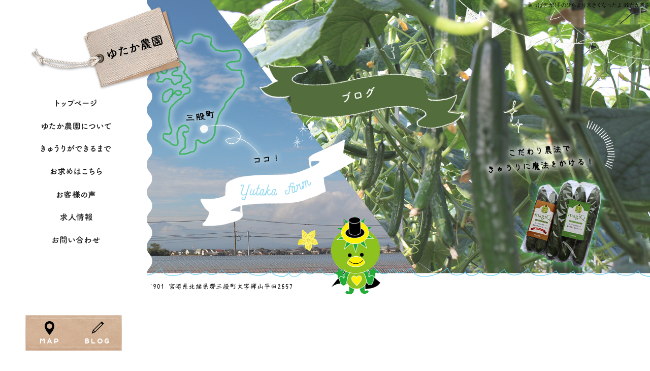

--- FILE ---
content_type: text/html; charset=UTF-8
request_url: https://www.yutakanouen-magiq.com/archives/1303
body_size: 7545
content:
<!DOCTYPE html>
<html lang="ja">
<head>
<meta charset="UTF-8" />
<meta name="viewport" content="width=1400">
<meta name="format-detection" content="telephone=no">
<title>  葉っぱデカ!!手のひらより大きくなったよ ⁡ | ゆたか農園</title>
<link rel="profile" href="https://gmpg.org/xfn/11" />
<link rel="stylesheet" type="text/css" media="all" href="https://www.yutakanouen-magiq.com/60012991/wp-content/themes/multipress/style.css" />
<link rel="stylesheet" type="text/css" media="all" href="https://www.yutakanouen-magiq.com/60012991/wp-content/themes/multipress/theme.css" />
<link rel="stylesheet" type="text/css" media="all" href="https://www.yutakanouen-magiq.com/60012991/wp-content/themes/multipress/common.css" />
<link rel="icon" href="https://www.yutakanouen-magiq.com/favicon.ico" />
<link rel="apple-touch-icon" type="image/png" sizes="240x240" href="/apple-touch-icon.png">
<link rel="stylesheet" type="text/css" media="all" href="/files/files_2column.css" />
<link rel="stylesheet" type="text/css" media="all" href="/files/files_common.css" />
<link rel="stylesheet" type="text/css" media="all" href="/files/files_pc.css" />

<link rel="pingback" href="https://www.yutakanouen-magiq.com/60012991/xmlrpc.php" />
<link rel='dns-prefetch' href='//s.w.org' />
<link rel="alternate" type="application/rss+xml" title="ゆたか農園 &raquo; フィード" href="https://www.yutakanouen-magiq.com/feed" />
<link rel="alternate" type="application/rss+xml" title="ゆたか農園 &raquo; コメントフィード" href="https://www.yutakanouen-magiq.com/comments/feed" />
		<script type="text/javascript">
			window._wpemojiSettings = {"baseUrl":"https:\/\/s.w.org\/images\/core\/emoji\/11\/72x72\/","ext":".png","svgUrl":"https:\/\/s.w.org\/images\/core\/emoji\/11\/svg\/","svgExt":".svg","source":{"concatemoji":"https:\/\/www.yutakanouen-magiq.com\/60012991\/wp-includes\/js\/wp-emoji-release.min.js?ver=4.9.8"}};
			!function(a,b,c){function d(a,b){var c=String.fromCharCode;l.clearRect(0,0,k.width,k.height),l.fillText(c.apply(this,a),0,0);var d=k.toDataURL();l.clearRect(0,0,k.width,k.height),l.fillText(c.apply(this,b),0,0);var e=k.toDataURL();return d===e}function e(a){var b;if(!l||!l.fillText)return!1;switch(l.textBaseline="top",l.font="600 32px Arial",a){case"flag":return!(b=d([55356,56826,55356,56819],[55356,56826,8203,55356,56819]))&&(b=d([55356,57332,56128,56423,56128,56418,56128,56421,56128,56430,56128,56423,56128,56447],[55356,57332,8203,56128,56423,8203,56128,56418,8203,56128,56421,8203,56128,56430,8203,56128,56423,8203,56128,56447]),!b);case"emoji":return b=d([55358,56760,9792,65039],[55358,56760,8203,9792,65039]),!b}return!1}function f(a){var c=b.createElement("script");c.src=a,c.defer=c.type="text/javascript",b.getElementsByTagName("head")[0].appendChild(c)}var g,h,i,j,k=b.createElement("canvas"),l=k.getContext&&k.getContext("2d");for(j=Array("flag","emoji"),c.supports={everything:!0,everythingExceptFlag:!0},i=0;i<j.length;i++)c.supports[j[i]]=e(j[i]),c.supports.everything=c.supports.everything&&c.supports[j[i]],"flag"!==j[i]&&(c.supports.everythingExceptFlag=c.supports.everythingExceptFlag&&c.supports[j[i]]);c.supports.everythingExceptFlag=c.supports.everythingExceptFlag&&!c.supports.flag,c.DOMReady=!1,c.readyCallback=function(){c.DOMReady=!0},c.supports.everything||(h=function(){c.readyCallback()},b.addEventListener?(b.addEventListener("DOMContentLoaded",h,!1),a.addEventListener("load",h,!1)):(a.attachEvent("onload",h),b.attachEvent("onreadystatechange",function(){"complete"===b.readyState&&c.readyCallback()})),g=c.source||{},g.concatemoji?f(g.concatemoji):g.wpemoji&&g.twemoji&&(f(g.twemoji),f(g.wpemoji)))}(window,document,window._wpemojiSettings);
		</script>
		<style type="text/css">
img.wp-smiley,
img.emoji {
	display: inline !important;
	border: none !important;
	box-shadow: none !important;
	height: 1em !important;
	width: 1em !important;
	margin: 0 .07em !important;
	vertical-align: -0.1em !important;
	background: none !important;
	padding: 0 !important;
}
</style>
<link rel='stylesheet' id='simplamodalwindow-css'  href='https://www.yutakanouen-magiq.com/60012991/wp-content/plugins/light-box-miyamoto/SimplaModalwindow/jquery.SimplaModalwindow.css?ver=4.9.8' type='text/css' media='all' />
<link rel='stylesheet' id='toc-screen-css'  href='https://www.yutakanouen-magiq.com/60012991/wp-content/plugins/table-of-contents-plus/screen.min.css?ver=1509' type='text/css' media='all' />
<link rel='stylesheet' id='addtoany-css'  href='https://www.yutakanouen-magiq.com/60012991/wp-content/plugins/add-to-any/addtoany.min.css?ver=1.15' type='text/css' media='all' />
<link rel='stylesheet' id='iqfmcss-css'  href='https://www.yutakanouen-magiq.com/60012991/wp-content/plugins/inquiry-form-creator/css/inquiry-form.css?ver=0.7' type='text/css' media='all' />
<script type='text/javascript' src='https://www.yutakanouen-magiq.com/60012991/wp-includes/js/jquery/jquery.js?ver=1.12.4'></script>
<script type='text/javascript' src='https://www.yutakanouen-magiq.com/60012991/wp-includes/js/jquery/jquery-migrate.min.js?ver=1.4.1'></script>
<script type='text/javascript' src='https://www.yutakanouen-magiq.com/60012991/wp-content/plugins/light-box-miyamoto/SimplaModalwindow/jquery.SimplaModalwindow.js?ver=1.7.1'></script>
<script type='text/javascript' src='https://www.yutakanouen-magiq.com/60012991/wp-content/plugins/add-to-any/addtoany.min.js?ver=1.1'></script>
<script type='text/javascript' src='https://www.yutakanouen-magiq.com/60012991/wp-content/plugins/inquiry-form-creator/js/ajaxzip2/ajaxzip2.js?ver=2.10'></script>
<script type='text/javascript' src='https://www.yutakanouen-magiq.com/60012991/wp-content/plugins/inquiry-form-creator/js/jquery.upload.js?ver=1.0.2'></script>
<link rel='https://api.w.org/' href='https://www.yutakanouen-magiq.com/wp-json/' />
<link rel='prev' title='緑のじゅうたん！青と白のコントラストが気持ちいい ⁡' href='https://www.yutakanouen-magiq.com/archives/1300' />
<link rel='next' title='ふしぎな刃。叩いて粉砕するようだ ⁡' href='https://www.yutakanouen-magiq.com/archives/1307' />
<link rel="canonical" href="https://www.yutakanouen-magiq.com/archives/1303" />
<link rel='shortlink' href='https://www.yutakanouen-magiq.com/?p=1303' />
<link rel="alternate" type="application/json+oembed" href="https://www.yutakanouen-magiq.com/wp-json/oembed/1.0/embed?url=https%3A%2F%2Fwww.yutakanouen-magiq.com%2Farchives%2F1303" />
<link rel="alternate" type="text/xml+oembed" href="https://www.yutakanouen-magiq.com/wp-json/oembed/1.0/embed?url=https%3A%2F%2Fwww.yutakanouen-magiq.com%2Farchives%2F1303&#038;format=xml" />

<script data-cfasync="false">
window.a2a_config=window.a2a_config||{};a2a_config.callbacks=[];a2a_config.overlays=[];a2a_config.templates={};a2a_localize = {
	Share: "共有",
	Save: "ブックマーク",
	Subscribe: "購読",
	Email: "メール",
	Bookmark: "ブックマーク",
	ShowAll: "すべて表示する",
	ShowLess: "小さく表示する",
	FindServices: "サービスを探す",
	FindAnyServiceToAddTo: "追加するサービスを今すぐ探す",
	PoweredBy: "Powered by",
	ShareViaEmail: "メールでシェアする",
	SubscribeViaEmail: "メールで購読する",
	BookmarkInYourBrowser: "ブラウザにブックマーク",
	BookmarkInstructions: "このページをブックマークするには、 Ctrl+D または \u2318+D を押下。",
	AddToYourFavorites: "お気に入りに追加",
	SendFromWebOrProgram: "任意のメールアドレスまたはメールプログラムから送信",
	EmailProgram: "メールプログラム",
	More: "詳細&#8230;"
};

(function(d,s,a,b){a=d.createElement(s);b=d.getElementsByTagName(s)[0];a.async=1;a.src="https://static.addtoany.com/menu/page.js";b.parentNode.insertBefore(a,b);})(document,"script");
</script>
<!-- Global site tag (gtag.js) - Google Analytics -->
<script async src="https://www.googletagmanager.com/gtag/js?id=UA-162282079-1"></script>
<script>
  window.dataLayer = window.dataLayer || [];
  function gtag(){dataLayer.push(arguments);}
  gtag('js', new Date());

  gtag('config', 'UA-162282079-1');

  gtag('config', 'G-R8XKPDVGV5');
</script>

<!-- Google tag (gtag.js) -->
<script async src="https://www.googletagmanager.com/gtag/js?id=G-GHJFCEF6T5"></script>
<script>
  window.dataLayer = window.dataLayer || [];
  function gtag(){dataLayer.push(arguments);}
  gtag('js', new Date());

  gtag('config', 'G-GHJFCEF6T5');
</script>
<script>AjaxZip2.JSONDATA = "https://www.yutakanouen-magiq.com/60012991/wp-content/plugins/inquiry-form-creator/js/ajaxzip2/data";</script><style type="text/css">div#toc_container {width: 50%;}</style>




<meta name="description" content="ゆたか農園は宮崎県できゅうりの栽培をしています。星型ハート型など珍しいきゅうりを栽培していますので是非、お越しください。" />
<meta name="keywords" content="合同会社ゆたか農園,ゆたか農園,きゅうり,MAGIQ,マジキュー,宮崎,三股,都城,サツマイモ,星,ハート,甘い,あまい,みずみずしい,ミネラル水,焼肉,漬物,浅漬け,酢の物,炒め物,揚物,ハウス栽培,促成栽培" />

<script type="text/javascript" src="/files/js/effect_pc.js"></script>
<link rel="stylesheet" href="/files/Gallery-master/css/blueimp-gallery.min.css">
<script src="/files/Gallery-master/js/blueimp-gallery.min.js"></script>


<!-- OGPここから -->
<meta property="fb:app_id" content="" />
<meta property="og:type" content="website" />
<meta property="og:locale" content="ja_JP" />
<meta property="og:description" content="どうも、ゆたか農園管理人のみっくんです！ ⁡ ⁡ みてみてーーー!! さつまいもの葉っぱ&#x1f331; ⁡ ⁡ 手のひらより大きくなりましたよ&#x1f44f;&#x1f3fb; ⁡ ⁡ 苗を植え">
<meta property="og:image" content="https://www.yutakanouen-magiq.com/60012991/wp-content/uploads/2021/07/IMG_2550-400x225.png">
<meta property="og:title" content="葉っぱデカ!!手のひらより大きくなったよ ⁡">
<meta property="og:url" content="https://www.yutakanouen-magiq.com/archives/1303/">
<meta property="og:site_name" content="ゆたか農園">
<!-- OGPここまで -->
</head>


<body id="page_1303"  class="blog">

<div id="wrapper">
<div id="blueimp-gallery" class="blueimp-gallery blueimp-gallery-controls">
    <div class="slides"></div>
    <h3 class="title"></h3>
    <p class="description"></p>
    <a class="prev">‹</a>
    <a class="next">›</a>
    <a class="close">×</a>
    <a class="play-pause"></a>
    <ol class="indicator"></ol>
</div>

	<div id="branding_box">

	<div id="site-description">
<a href="https://www.yutakanouen-magiq.com/" title="ゆたか農園" rel="home">  葉っぱデカ!!手のひらより大きくなったよ ⁡|ゆたか農園</a>
	</div>


<div id="header_information" class="post">

	
<div class="post-data">
<div class="main_header">
<a href="/"><img src="/files/sp1.gif" width="240" height="100" /></a>
</div>

<div class="header_sns">
<div class="sns_icon"> <a href="/top#vckb2c7hsdw64j6gyxv4"><img src="/files/btn_map.png"></a></div>
<div class="sns_icon"> <a href="/blog"><img src="/files/btn_blog.png"></a></div>
</div></div>

<div class="clear_float"></div>

	
</div><!-- #header_information -->


	<div id="access" role="navigation">
		<div class="menu-header"><ul id="menu-gnavi" class="menu"><li id="menu-item-34" class="gnavi11 menu-item menu-item-type-post_type menu-item-object-page menu-item-home menu-item-34"><a href="https://www.yutakanouen-magiq.com/">トップページ</a></li>
<li id="menu-item-35" class="gnavi12 menu-item menu-item-type-post_type menu-item-object-page menu-item-35"><a href="https://www.yutakanouen-magiq.com/yutaka-farm">ゆたか農園について</a></li>
<li id="menu-item-33" class="gnavi13 menu-item menu-item-type-post_type menu-item-object-page menu-item-33"><a href="https://www.yutakanouen-magiq.com/cucumber">きゅうりができるまで</a></li>
<li id="menu-item-366" class="gnavi14 menu-item menu-item-type-custom menu-item-object-custom menu-item-has-children menu-item-366"><a href="/shop/products/list.php?category_id=0">お求めはこちら</a>
<ul class="sub-menu">
	<li id="menu-item-692" class="sub-gnavi2 menu-item menu-item-type-custom menu-item-object-custom menu-item-692"><a href="/shop/order">特定商取引法に基づく表記</a></li>
</ul>
</li>
<li id="menu-item-482" class="gnavi15 menu-item menu-item-type-custom menu-item-object-custom menu-item-482"><a href="/#sr9rnyu02uev168mvdg8">お客様の声</a></li>
<li id="menu-item-326" class="gnavi16 menu-item menu-item-type-post_type menu-item-object-page menu-item-326"><a href="https://www.yutakanouen-magiq.com/recruit">求人情報</a></li>
<li id="menu-item-31" class="gnavi17 menu-item menu-item-type-post_type menu-item-object-page menu-item-31"><a href="https://www.yutakanouen-magiq.com/contact">お問い合わせ</a></li>
</ul></div>	</div><!-- #access -->

	</div><!-- #branding_box -->
<div id="main_teaser">


        <img alt="オフィシャルブログ" src="https://www.yutakanouen-magiq.com/60012991/wp-content/uploads/2021/01/pc_teaser_11.png">
</div>

<div id="outer_block">
<div id="inner_block">

    <div id="blog_main">

    <div id="container">

            


				<div id="post-1303" class="post-1303 post type-post status-publish format-standard hentry category-blogpost">
					<h1 class="entry-title">葉っぱデカ!!手のひらより大きくなったよ ⁡</h1>

					<div class="entry-meta">
						<span class="meta-prep meta-prep-author">投稿日</span> <a href="https://www.yutakanouen-magiq.com/archives/1303" title="10:02 AM" rel="bookmark"><span class="entry-date">2021年7月31日</span></a><!-- <span class="meta-sep">by</span>-->  <!--<span class="author vcard"><a class="url fn n" href="https://www.yutakanouen-magiq.com/archives/author/yutakanouen-magiq" title="yutakanouen-magiq の投稿をすべて表示">yutakanouen-magiq</a></span>-->					</div><!-- .entry-meta -->

					<div class="entry-content">

						<div class="addtoany_share_save_container addtoany_content addtoany_content_top"><div class="a2a_kit a2a_kit_size_32 addtoany_list" data-a2a-url="https://www.yutakanouen-magiq.com/archives/1303" data-a2a-title="葉っぱデカ!!手のひらより大きくなったよ ⁡"><a class="a2a_button_facebook" href="https://www.addtoany.com/add_to/facebook?linkurl=https%3A%2F%2Fwww.yutakanouen-magiq.com%2Farchives%2F1303&amp;linkname=%E8%91%89%E3%81%A3%E3%81%B1%E3%83%87%E3%82%AB%21%21%E6%89%8B%E3%81%AE%E3%81%B2%E3%82%89%E3%82%88%E3%82%8A%E5%A4%A7%E3%81%8D%E3%81%8F%E3%81%AA%E3%81%A3%E3%81%9F%E3%82%88%20%E2%81%A1" title="Facebook" rel="nofollow noopener" target="_blank"></a><a class="a2a_button_twitter" href="https://www.addtoany.com/add_to/twitter?linkurl=https%3A%2F%2Fwww.yutakanouen-magiq.com%2Farchives%2F1303&amp;linkname=%E8%91%89%E3%81%A3%E3%81%B1%E3%83%87%E3%82%AB%21%21%E6%89%8B%E3%81%AE%E3%81%B2%E3%82%89%E3%82%88%E3%82%8A%E5%A4%A7%E3%81%8D%E3%81%8F%E3%81%AA%E3%81%A3%E3%81%9F%E3%82%88%20%E2%81%A1" title="Twitter" rel="nofollow noopener" target="_blank"></a><a class="a2a_button_line" href="https://www.addtoany.com/add_to/line?linkurl=https%3A%2F%2Fwww.yutakanouen-magiq.com%2Farchives%2F1303&amp;linkname=%E8%91%89%E3%81%A3%E3%81%B1%E3%83%87%E3%82%AB%21%21%E6%89%8B%E3%81%AE%E3%81%B2%E3%82%89%E3%82%88%E3%82%8A%E5%A4%A7%E3%81%8D%E3%81%8F%E3%81%AA%E3%81%A3%E3%81%9F%E3%82%88%20%E2%81%A1" title="Line" rel="nofollow noopener" target="_blank"></a></div></div><pre class="sc-ijhsb cVBEUb">
どうも、ゆたか農園管理人のみっくんです！
⁡
⁡
みてみてーーー!!
さつまいもの葉っぱ&#x1f331;
⁡
⁡
手のひらより大きくなりましたよ&#x1f44f;&#x1f3fb;
⁡
<img class="alignnone size-medium wp-image-1304" src="https://www.yutakanouen-magiq.com/60012991/wp-content/uploads/2021/07/IMG_2550-400x225.png" alt="" width="400" height="225" srcset="https://www.yutakanouen-magiq.com/60012991/wp-content/uploads/2021/07/IMG_2550-400x225.png 400w, https://www.yutakanouen-magiq.com/60012991/wp-content/uploads/2021/07/IMG_2550-768x432.png 768w, https://www.yutakanouen-magiq.com/60012991/wp-content/uploads/2021/07/IMG_2550-700x394.png 700w, https://www.yutakanouen-magiq.com/60012991/wp-content/uploads/2021/07/IMG_2550.png 1200w" sizes="(max-width: 400px) 100vw, 400px" />
⁡
苗を植えてから2ヶ月以上経ちました。
⁡
⁡
畑一面が緑におおわれて、
とってもあざやかです。
⁡
<img class="alignnone size-medium wp-image-1305" src="https://www.yutakanouen-magiq.com/60012991/wp-content/uploads/2021/07/IMG_2551-400x225.png" alt="" width="400" height="225" srcset="https://www.yutakanouen-magiq.com/60012991/wp-content/uploads/2021/07/IMG_2551-400x225.png 400w, https://www.yutakanouen-magiq.com/60012991/wp-content/uploads/2021/07/IMG_2551-768x432.png 768w, https://www.yutakanouen-magiq.com/60012991/wp-content/uploads/2021/07/IMG_2551-700x394.png 700w, https://www.yutakanouen-magiq.com/60012991/wp-content/uploads/2021/07/IMG_2551.png 1200w" sizes="(max-width: 400px) 100vw, 400px" />
⁡
見た目の色はとても涼しげ♪
⁡
⁡
だけど今日も、暑いのだ〜w
⁡
⁡
1番早く植えた畑は、
１ヶ月後をめどに収穫しようか。
⁡
⁡
と話してます。
⁡
⁡
さつまいもがどのくらいなっているのか。
⁡
どのくらい大きく育っているのか。
⁡
⁡
掘ってみないと分かりませんが、
⁡
この大きな葉っぱと、
 生命力にあふれた繁り方をみると、
⁡
土の中のさつまいもの様子が目に浮かびます&#x1f360;
⁡
⁡
実りの秋が楽しみだ！
⁡
⁡
夏も満喫したいから、
あんまり早くは来ないでくれよ&#x1f923;
⁡
⁡
</pre>

											</div><!-- .entry-content -->


					<div class="entry-utility">
												
					</div><!-- .entry-utility -->
				</div><!-- #post-## -->

				<div id="nav-below" class="navigation">
					<div class="nav-previous"><a href="https://www.yutakanouen-magiq.com/archives/1300" rel="prev"><span class="meta-nav">&larr;</span> 緑のじゅうたん！青と白のコントラストが気持ちいい ⁡</a></div>
					<div class="nav-next"><a href="https://www.yutakanouen-magiq.com/archives/1307" rel="next">ふしぎな刃。叩いて粉砕するようだ ⁡ <span class="meta-nav">&rarr;</span></a></div>
				</div><!-- #nav-below -->




    </div><!-- #container -->

		<div id="primary" class="widget-area" role="complementary">
			<ul class="xoxo">


<li id="text-6" class="widget-container widget_text">			<div class="textwidget"><div class="widget-title2 unity_title">
<a href="/blog">ブログトップ</a>
</div></div>
		</li><li id="search-2" class="widget-container widget_search"><form role="search" method="get" id="searchform" class="searchform" action="https://www.yutakanouen-magiq.com/">
				<div>
					<label class="screen-reader-text" for="s">検索:</label>
					<input type="text" value="" name="s" id="s" />
					<input type="submit" id="searchsubmit" value="検索" />
				</div>
			</form></li>		<li id="recent-posts-2" class="widget-container widget_recent_entries">		<h3 class="widget-title unity_title">最近の投稿</h3>		<ul>
											<li>
					<a href="https://www.yutakanouen-magiq.com/archives/2009">障がい者雇用も力を入れています！</a>
									</li>
											<li>
					<a href="https://www.yutakanouen-magiq.com/archives/2005">magiQ（きゅうり）の販売開始しました♪</a>
									</li>
											<li>
					<a href="https://www.yutakanouen-magiq.com/archives/1996">今期の栽培・出荷を終了しました！</a>
									</li>
											<li>
					<a href="https://www.yutakanouen-magiq.com/archives/1990">ネットからもお求めいただけます！</a>
									</li>
											<li>
					<a href="https://www.yutakanouen-magiq.com/archives/1985">三股町ふるさと祭りにきゅうりを出品しました！</a>
									</li>
					</ul>
		</li><li id="archives-2" class="widget-container widget_archive"><h3 class="widget-title unity_title">アーカイブ</h3>		<ul>
			<li><a href='https://www.yutakanouen-magiq.com/archives/date/2025/02'>2025年2月</a></li>
	<li><a href='https://www.yutakanouen-magiq.com/archives/date/2024/06'>2024年6月</a></li>
	<li><a href='https://www.yutakanouen-magiq.com/archives/date/2023/11'>2023年11月</a></li>
	<li><a href='https://www.yutakanouen-magiq.com/archives/date/2023/10'>2023年10月</a></li>
	<li><a href='https://www.yutakanouen-magiq.com/archives/date/2023/09'>2023年9月</a></li>
	<li><a href='https://www.yutakanouen-magiq.com/archives/date/2023/08'>2023年8月</a></li>
	<li><a href='https://www.yutakanouen-magiq.com/archives/date/2023/06'>2023年6月</a></li>
	<li><a href='https://www.yutakanouen-magiq.com/archives/date/2023/05'>2023年5月</a></li>
	<li><a href='https://www.yutakanouen-magiq.com/archives/date/2023/03'>2023年3月</a></li>
	<li><a href='https://www.yutakanouen-magiq.com/archives/date/2023/02'>2023年2月</a></li>
	<li><a href='https://www.yutakanouen-magiq.com/archives/date/2023/01'>2023年1月</a></li>
	<li><a href='https://www.yutakanouen-magiq.com/archives/date/2022/03'>2022年3月</a></li>
	<li><a href='https://www.yutakanouen-magiq.com/archives/date/2022/02'>2022年2月</a></li>
	<li><a href='https://www.yutakanouen-magiq.com/archives/date/2022/01'>2022年1月</a></li>
	<li><a href='https://www.yutakanouen-magiq.com/archives/date/2021/12'>2021年12月</a></li>
	<li><a href='https://www.yutakanouen-magiq.com/archives/date/2021/11'>2021年11月</a></li>
	<li><a href='https://www.yutakanouen-magiq.com/archives/date/2021/10'>2021年10月</a></li>
	<li><a href='https://www.yutakanouen-magiq.com/archives/date/2021/09'>2021年9月</a></li>
	<li><a href='https://www.yutakanouen-magiq.com/archives/date/2021/08'>2021年8月</a></li>
	<li><a href='https://www.yutakanouen-magiq.com/archives/date/2021/07'>2021年7月</a></li>
	<li><a href='https://www.yutakanouen-magiq.com/archives/date/2021/06'>2021年6月</a></li>
	<li><a href='https://www.yutakanouen-magiq.com/archives/date/2021/05'>2021年5月</a></li>
	<li><a href='https://www.yutakanouen-magiq.com/archives/date/2021/04'>2021年4月</a></li>
	<li><a href='https://www.yutakanouen-magiq.com/archives/date/2021/03'>2021年3月</a></li>
	<li><a href='https://www.yutakanouen-magiq.com/archives/date/2021/02'>2021年2月</a></li>
	<li><a href='https://www.yutakanouen-magiq.com/archives/date/2021/01'>2021年1月</a></li>
	<li><a href='https://www.yutakanouen-magiq.com/archives/date/2020/12'>2020年12月</a></li>
	<li><a href='https://www.yutakanouen-magiq.com/archives/date/2020/11'>2020年11月</a></li>
	<li><a href='https://www.yutakanouen-magiq.com/archives/date/2020/10'>2020年10月</a></li>
	<li><a href='https://www.yutakanouen-magiq.com/archives/date/2020/09'>2020年9月</a></li>
		</ul>
		</li><li id="categories-2" class="widget-container widget_categories"><h3 class="widget-title unity_title">カテゴリー</h3>		<ul>
	<li class="cat-item cat-item-1"><a href="https://www.yutakanouen-magiq.com/archives/category/blogpost" >日記</a>
</li>
		</ul>
</li><li id="calendar-2" class="widget-container widget_calendar"><h3 class="widget-title unity_title">投稿日カレンダー</h3><div id="calendar_wrap" class="calendar_wrap"><table id="wp-calendar">
	<caption>2026年1月</caption>
	<thead>
	<tr>
		<th scope="col" title="日曜日">日</th>
		<th scope="col" title="月曜日">月</th>
		<th scope="col" title="火曜日">火</th>
		<th scope="col" title="水曜日">水</th>
		<th scope="col" title="木曜日">木</th>
		<th scope="col" title="金曜日">金</th>
		<th scope="col" title="土曜日">土</th>
	</tr>
	</thead>

	<tfoot>
	<tr>
		<td colspan="3" id="prev"><a href="https://www.yutakanouen-magiq.com/archives/date/2025/02">&laquo; 2月</a></td>
		<td class="pad">&nbsp;</td>
		<td colspan="3" id="next" class="pad">&nbsp;</td>
	</tr>
	</tfoot>

	<tbody>
	<tr>
		<td colspan="4" class="pad">&nbsp;</td><td>1</td><td>2</td><td>3</td>
	</tr>
	<tr>
		<td>4</td><td>5</td><td>6</td><td>7</td><td>8</td><td>9</td><td>10</td>
	</tr>
	<tr>
		<td>11</td><td>12</td><td>13</td><td>14</td><td>15</td><td>16</td><td>17</td>
	</tr>
	<tr>
		<td>18</td><td id="today">19</td><td>20</td><td>21</td><td>22</td><td>23</td><td>24</td>
	</tr>
	<tr>
		<td>25</td><td>26</td><td>27</td><td>28</td><td>29</td><td>30</td><td>31</td>
	</tr>
	</tbody>
	</table></div></li>			</ul>
		</div><!-- #primary .widget-area -->


</div><!-- #main -->

</div><!-- #inner_block -->
</div><!-- #outer_block -->

<div id="footer_block">
	<div id="footer_box">
		<div id="footer_sitemap_block">



    <div id="footer-widget-area" role="complementary">

<div id="first" class="widget-area">
  <ul class="xoxo">
<div class="menu-header"><ul id="menu-footer_navi" class="menu"><li id="menu-item-59" class="menu-item menu-item-type-post_type menu-item-object-page menu-item-home menu-item-59"><a href="https://www.yutakanouen-magiq.com/">トップページ</a></li>
<li id="menu-item-60" class="menu-item menu-item-type-post_type menu-item-object-page menu-item-60"><a href="https://www.yutakanouen-magiq.com/yutaka-farm">ゆたか農園について</a></li>
<li id="menu-item-61" class="menu-item menu-item-type-post_type menu-item-object-page menu-item-61"><a href="https://www.yutakanouen-magiq.com/cucumber">きゅうりができるまで</a></li>
<li id="menu-item-363" class="menu-item menu-item-type-custom menu-item-object-custom menu-item-363"><a href="/shop/products/list.php?category_id=0">お求めはこちら</a></li>
<li id="menu-item-364" class="menu-item menu-item-type-custom menu-item-object-custom menu-item-364"><a href="/#sr9rnyu02uev168mvdg8">お客様の声</a></li>
<li id="menu-item-327" class="menu-item menu-item-type-post_type menu-item-object-page menu-item-327"><a href="https://www.yutakanouen-magiq.com/recruit">求人情報</a></li>
<li id="menu-item-63" class="menu-item menu-item-type-post_type menu-item-object-page menu-item-63"><a href="https://www.yutakanouen-magiq.com/contact">お問い合わせ</a></li>
<li id="menu-item-64" class="menu-item menu-item-type-post_type menu-item-object-page current_page_parent menu-item-64"><a href="https://www.yutakanouen-magiq.com/blog">オフィシャルブログ</a></li>
<li id="menu-item-691" class="menu-item menu-item-type-custom menu-item-object-custom menu-item-691"><a href="/shop/order">特定商取引法に基づく表記</a></li>
</ul></div>  </ul>
</div>

  </div><!-- #footer-widget-area -->
		</div><!--#footer_sitemap_block-->

		<div class="footer_infomation">


<div id="footer_information" class="post">

		<div class="entry-post">

		<div class="post-data">
			<p>〒889-1901 宮崎県北諸県郡三股町大字樺山平田2657</p>
<p>TEL：090-8296-6815</p>

  <script type="text/javascript"><!--
  jQuery(function($){
  /*------------------------------------------------------------------------------------*/
  /* 画面幅に合わせる                             */
  /*------------------------------------------------------------------------------------*/
  $(window).on('ready load resize', function(){
    /*トップティザー・スライダー どっちか必要な方残す*/
    var target = '.entry_teaser_6';//トップ メイン画像
    var target_img = '.entry_teaser_6 img';
    var target_sub = '#main_teaser';//中ページ
    var target_sub_img = '#main_teaser img';

	//中ページ
    if($('body').width() > 500){
      $(target_sub_img).css({
        'width' : '100%',
        'height' : 'auto',
        'left' : 0,
      });

      $('#branding_box').css({
        'height' : $(target_sub_img).height() + 'px'
      });
  
}
    $(target_sub).css({ 'height' : $(target_sub_img).height() });
	  
  var ua = navigator.userAgent;
  var ua2 = window.navigator.userAgent.toLowerCase();
  if((ua.indexOf('Android') > 0 && ua.indexOf('Mobile') == -1) || ua.indexOf('Kindle') > 0 || ua.indexOf('Silk') > 0 || ua.indexOf('msie') > 0 || ua.indexOf('Trident') > 0 || ua.indexOf('Edge') > 0 || ua2.indexOf('ipad') > -1 || ua2.indexOf('macintosh') > -1 && 'ontouchend' in document){
    $('div').css({'background-attachment': 'scroll' });
  }

	
  });
  });
  --></script>
		</div>

<div class="clear_float"></div>

	</div>
	
</div><!-- #footer_information -->


		</div><!-- .footer_infomation -->
	</div><!--footer_box-->

<address id="copyright">Copyright (C) ゆたか農園 All Rights Reserved.</address>

</div><!--footer_block-->

</div><!--wrapper-->

<script type="text/javascript">
// youtube画像をコンテンツのサイズに合わせる
jQuery(function($) {
  if($('iframe[src*="youtube"]').length > 0) {
    $('iframe[src*="youtube"]').each(function(){
      var target = $(this);
      target.wrap('<div class="youtube_wrap"></div>');
    });
  }
});
</script>

</body>
</html>

--- FILE ---
content_type: text/css
request_url: https://www.yutakanouen-magiq.com/files/files_pc.css
body_size: 5385
content:
@charset "utf-8";

/*
 * PC用スタイルCSS
 */


/* ↓↓　雛形　レイアウトにあわせて追記・上書きして下さい　↓↓
   後々解読が面倒になるので、必要な箇所のみ記述すること
  （例：背景がPNGになるなら background-image: url("/files/xx_bg.png");　など） */
 



/* ===================================================================================================================
   ■ 全体
------------------------------------------------------------------------------------------------------------------- */
html {
  background: none;
}
body {
  background: url("/files/body_bg.png") no-repeat center top;
  color: #1b1b1b/*要変更：基本テキストカラー*/;
  background-size: 100%;
  font-family: YuGothic, "Yu Gothic medium", "Hiragino Sans", Meiryo, "sans-serif";
}

body#page_6 {
  background: none;
}
#wrapper {
  background: none transparent;
}
#outer_block {
  background: none transparent;
  width: calc(100% - 285px);
  margin:100px 0 0 285px;
}

a:link, a:visited, a:hover, a:active {
color: #5ac7ef/*要変更：リンクテキストカラー*/;
}

/* A～Cブロック記事内リンクボタン */
.main_btn a,
.sub_text_btn a {
  background-color: #5ac7ef/*要変更：リンクテキストカラー*/;
  color: #fff;
}


/* ===================================================================================================================
   ■ ヘッダー
------------------------------------------------------------------------------------------------------------------- */
#branding_box {
  height: 44.8vw/*要変更*/;
  padding: 0;
  position: relative;
  z-index: 500;
}
#page_6 #branding_box {
  height: 1170px/*要変更*/;
}
/* ヘッダーのH1～グローバルナビの高さ調整 */
#header_information {height: px/*要変更*/;}
#page_6 #header_information {height: px/*要変更*/;}

/*  H1テキスト
---------------------------------------------------------------------------------------------------- */
#site-description {
  position: absolute;
  top: 0;
  right:0;
}
#site-description a {
  display: inline;
  color: #000000/*要変更：H1テキストカラー*/;
}

/*  サイトロゴ
---------------------------------------------------------------------------------------------------- */
/*左上にリンク範囲を固定*/
.main_header, .header_class {
  position: fixed;
  top: 0;
  left: 0;
  z-index: 1000;
}
.main_header img, .header_class img {
  width: 345px;
  height: 210px;

}

/*  グローバルナビ
---------------------------------------------------------------------------------------------------- */
#access {
  width: 400px;
  background: url(/files/access_info_bg.png) no-repeat left top,
              url(/files/access_bg.png) repeat-y left top /*要変更：拡張子が合っているか確認*/;
}
#access .menu-header {
  width: 200px;
  height: 300px;
  margin: 180px 50px 0;
}

/* 親ボタンの背景画像、高さなど　全サイズ共通 */
div#access .menu-item a, div#access .menu-item a:hover {
  background-image: url(/files/topnavi.png)/*要変更：拡張子が合っているか確認*/;
  background-color: transparent;
  height: 45px/*要変更：topnaviの画像の高さ÷2*/;
  line-height: 45px/*要変更：topnaviの画像の高さ÷2*/;
}

/* プルダウンメニューのサイズ */
#access ul.menu ul.sub-menu {
  top: 0;
  left: 200px;
  width: 100%;
}
#access ul.menu ul.sub-menu,
#access ul.menu ul.sub-menu li {
  min-width: 200px;
  width: 100%;
}

/* プルダウンメニューの色　16進数、RGBA両方変更すること */
div#access ul.sub-menu li.sub-gnavi a, div#access ul.sub-menu li.sub-gnavi2 a {
  background: none #fff;
  background: none rgba(255, 255, 255, 0.75);
  filter: alpha(opacity=75); /* ie 6 7 */
  -ms-filter: "alpha(opacity=75)"; /* ie 8 */
  width: 100%;
  color: #333;
}
#access ul li.current_page_item > a, #access ul li.current-menu-ancestor > a,
#access ul li.current-menu-item > a, #access ul li.current-menu-parent > a {
  color: #333;
}
div#access ul.sub-menu li.sub-gnavi a:hover, div#access ul.sub-menu li.sub-gnavi2 a:hover {
  background: none #fff;
  background: none rgba(255, 255, 255, 0.75);
  filter: alpha(opacity=75); /* ie 6 7 */
  -ms-filter: "alpha(opacity=75)"; /* ie 8 */
  color: #666;
}
#access ul li.current_page_item > a:hover, #access ul li.current-menu-ancestor > a:hover,
#access ul li.current-menu-item > a:hover, #access ul li.current-menu-parent > a:hover {
  color: #666;
}

/* IE7 hack */
*:first-child+html div#access ul.sub-menu li.sub-gnavi a,
*:first-child+html div#access ul.sub-menu li.sub-gnavi2 a {
  background-color: #fff;
}
*:first-child+html div#access ul.sub-menu li.sub-gnavi a:hover,
*:first-child+html div#access ul.sub-menu li.sub-gnavi2 a:hover {
  background-color: #fff;
}

/* IE9 hack */
div#access ul.sub-menu li.sub-gnavi a:not(:target),
div#access ul.sub-menu li.sub-gnavi2 a:not(:target),
div#access ul.sub-menu li.sub-gnavi a:not(:target):hover,
div#access ul.sub-menu li.sub-gnavi2 a:not(:target):hover {
  filter: none;
  -ms-filter: none;
}
div#access .gnavi11 a { background-position: left top; }
div#access .gnavi12 a { background-position: left  top -45px; }
div#access .gnavi13 a { background-position: left  top -90px; }
div#access .gnavi14 a { background-position: left  top -135px; }
div#access .gnavi15 a { background-position: left  top -180px; }
div#access .gnavi16 a { background-position: left  top -225px; }
div#access .gnavi17 a { background-position: left bottom; }

div#access .gnavi11 a:hover { background-position: right top; }
div#access .gnavi12 a:hover { background-position: right top -45px; }
div#access .gnavi13 a:hover { background-position: right top -90px; }
div#access .gnavi14 a:hover { background-position: right top -135px; }
div#access .gnavi15 a:hover { background-position: right top -180px; }
div#access .gnavi16 a:hover { background-position: right top -225px; }
div#access .gnavi17 a:hover { background-position: right bottom; }
/*  メイン画像
---------------------------------------------------------------------------------------------------- */
/* 通常メイン画像 */
#main_teaser, #jquery_slider_pc {
  position: absolute;
  top: 0/*要変更：中ページティザー画像のページ一番からの位置*/;
  left: 0px;
  text-align: center;
  z-index: 99;
  min-width: 1200px;
  width: 100%;
}
/* フラッシュ選択時 */
.flash_teaser {
  background-repeat: no-repeat;
  background-position: center top;
}

/* TOP SLIDER使用時 */
/*
#jquery_slider_pc {
  margin: 0;
  top: 0要変更：トップページスライダーのページ一番上からの位置;
}
*/


#main_teaser img {
  display: block;
  width: 100%;
  min-width: 1000px;
  max-width: 1700px;
  margin: 0 auto;
}



/* ===================================================================================================================
   ■ サイド
------------------------------------------------------------------------------------------------------------------- */
/* サイドナビ　タイトル */
.widget-title, .widget-title2 a {
  padding: 0;
  text-align: center;
  color: #fff/*要変更：widget_title_bgのテキストカラー*/;
}
.widget-title2 a:link, .widget-title2 a:visited,
.widget-title2 a:hover, .widget-title2 a:active {
  color: #fff/*要変更：widget_title_bgのテキストカラー*/;
}

/* サイドナビ　メニュー部分 */
#blog_main .widget-area ul ul li a {
  color: #000/*要変更：widget_list_bgのテキストカラー*/;
  overflow: hidden;
  text-overflow: ellipsis;
  white-space: nowrap;
  background-image: url(/files/widget_list_bg.png)/*要変更：拡張子が合っているか確認*/;
}

#wp-calendar {
  border-collapse: separate;
}
#wp-calendar caption {
  text-align: center;
}
#wp-calendar thead th {
}
#wp-calendar tbody td {
  background: none transparent;
  border-width: 0 0 1px;
  border-style: dotted;
  border-color: #6f6f6f/*要変更：ボーダーカラー*/;
  line-height: 2;
  padding: 5px;
}
#wp-calendar tbody td a { text-decoration: underline; }
#wp-calendar tbody td a:hover { text-decoration: none; }




/* ===================================================================================================================
   ■ フッター
------------------------------------------------------------------------------------------------------------------- */
#footer_block {
  background-position: center top;
  height: 420px;/*要変更：footer_bg画像の高さ*/
  width: calc(100% - 285px);
  margin-left: 285px;
}
#footer_box {
  background: url(/files/footer_box_bg.png) no-repeat center top/*要変更：拡張子が合っているか確認*/;
  height: 380px;/*要変更：footer_box_bg画像の高さ、footer_box_bgが無い場合はfooter_bg画像-40pxの高さ*/
  width: 100%;
}


/*  フッターナビ
---------------------------------------------------------------------------------------------------- */
#footer_sitemap_block {
  /* フッターナビの上余白はここで調整 */
  padding-top: 320px;
  width: 100%;
}
#footer-widget-area {
  display: block;
  width: auto;
}
#footer-widget-area .widget-area ul.menu {
  border-color: #1b1b1b/*要変更：フッターメニューのテキストカラー*/;
}
#footer-widget-area .widget-area .menu-item a {
  border-color: #1b1b1b/*要変更：フッターメニューのテキストカラー*/;
  color: #1b1b1b/*要変更：フッターメニューのテキストカラー*/;
  padding: 0 10px;
}
#footer-widget-area .widget-area .menu-item a:hover {
  background-color: transparent;
}




/*  フッター情報
---------------------------------------------------------------------------------------------------- */
.footer_infomation {
  display: block;
  width: 1020px;
  margin: 0 auto;
}
#footer_information .entry-post {
  width: 100%;
  margin: -140px 0 0;
  text-align: center;
  color: #1b1b1b/*要変更：フッター住所のテキストカラー*/;
/* テキスト左寄せ用
  margin: 40px 0 0 320px;
*/
}



/*  フッターSNSボタン
---------------------------------------------------------------------------------------------------- */
#footer_sns_btn {
  margin: 20px auto 0;
}
#footer_sns_btn .footer_sns_inner {
  width: 250px;
  height: 25px;
}
#footer_sns_btn div {width: 25px;height: 25px;}
#footer_sns_btn div a:hover {opacity: 0.8;}



/*  コピーライト
---------------------------------------------------------------------------------------------------- */
#copyright {
  color: #1b1b1b/*要変更：コピーライトのテキストカラー*/;
}


/*  フッターメニュー
---------------------------------------------------------------------------------------------------- */
.fixed_btn {z-index: 1000;}

.fixed_btn div,
.fixed_btn div a {height: 50px;width: 55px;}




/* ===================================================================================================================
   ■ コンテンツ
------------------------------------------------------------------------------------------------------------------- */
#container_top {
  padding: 0;
}
#container_top.single_post {
  padding: 0 0 50px;
}

/*  見出し
---------------------------------------------------------------------------------------------------- */
.headline_title {
  background-image: url(/files/top_entry_title.png)/*要変更：拡張子が合っているか確認*/;
  color: #5ac7ef/*要変更：top_entry_titleのテキストカラー*/;
  height: 145px;
  line-height: 200px;
}
h3.entry_title, .entry_title, .entry-title { /* サイズ、背景、余白などはこちら */
  background-image: url(/files/entry_title_bg.png)/*要変更：拡張子が合っているか確認*/;
  color: #000/*要変更：entry_title_bgのテキストカラー*/;
  text-align: center;
  text-align: center;
  padding: 0;
  width: 960px;
}
h3.entry_title, .entry_title, .entry_title h3, .entry-title { 
  width: 960px;/* フォントサイズはこちら */
}
.entry_title a:link, .entry_title a:visited, .entry_title a:hover, .entry_title a:active,
.entry-title a:link, .entry-title a:visited, .entry-title a:hover, .entry-title a:active {
  color: #000/*要変更：entry_title_bgのテキストカラー*/;
}
.entry_title span.read_more_btn{
  margin-left: -120px;
}
/* 見出しリンクボタン */
.entry_title span.read_more_btn a,
.entry_title span.read_more_btn a:hover {
  background-image: url(/files/read_more_btn.png)/*要変更：拡張子が合っているか確認*/;
}
.entry_title span.read_more_btn a:hover {opacity: 0.8;}
* .mid_entry_title {
  background-image: url(/files/entry_title_bg_w570.jpg)/*要変更：拡張子が合っているか確認*/;
  font-size: 20px;
  color: #000/*要変更：entry_title_bg_w570のテキストカラー*/;
  text-align: center;
}


/* B-09、B-10など幅半分ブロックの見出し用 */
* .half_entry_title,
* .short_entry_title {
  background-image: url(/files/half_entry_title_bg.jpg)/*要変更：拡張子が合っているか確認*/;
}
* .half_entry_title,
* .half_entry_title a,
* .short_entry_title,
* .short_entry_title a {
  color: #000/*要変更：half_entry_title_bgのテキストカラー*/;
}

* .half_sub_entry_title,
.short_sub_entry_title {
  background-image: url(/files/half_sub_entry_title_bg.png)/*要変更：拡張子が合っているか確認*/;
}
* .half_sub_entry_title,
* .half_sub_entry_title a,
.short_sub_entry_title,
.short_sub_entry_title a {color: #000/*要変更：half_sub_entry_title_bgのテキストカラー*/;}



/* B-03など小見出し用 */
* .sub_entry_title {
  background: url("/files/sub_entry_title_bg.png") no-repeat scroll left top transparent/*要変更：拡張子が合っているか確認*/;
  color: #000/*要変更：sub_entry_title_bgのテキストカラー*/ ;
}
* .sub_entry_title a:link, * .sub_entry_title a:visited,
* .sub_entry_title a:hover, * .sub_entry_title a:active {
  color: #000/*要変更：sub_entry_title_bgのテキストカラー*/;
}
/* 小見出しリンクボタン */
.sub_entry_title span.read_more_btn a,
.sub_entry_title span.read_more_btn a:hover {
  background-image: url(/files/sub_read_more_btn.png)/*要変更：拡張子が合っているか確認*/;
}
.sub_entry_title span.read_more_btn a:hover  {opacity: 0.8;}
* .mid_sub_entry_title {
  background-image: url(/files/sub_entry_title_bg_w570.png)/*要変更：拡張子が合っているか確認*/;
  font-size: 20px;
  color: #000/*要変更：sub_entry_title_bg_w570のテキストカラー*/;
}


/* C-01など3列表示インラインタイトル用 */
* .inline_title {
  background-image: url(/files/column3_title_bg.jpg)/*要変更：拡張子が合っているか確認*/;
}
* .inline_title,
* .inline_title a {color: #000/*要変更：clom3_sub_entry_titleのテキストカラー*/;}


/* クーポンの本文見出しなど、固定幅でないインラインタイトル用 */
.coupon_data .inline_title,
.c_04 .inline_title,
.i_01 .inline_title,
.j_01 .inline_title {
  background: none /*要変更：テーブルのthの背景色*/;
  border: 1px solid #424242/*要変更：テーブルのボーダーカラー*/;
  border-radius: 5px;
  height: auto;
  line-height: 1.7;
  padding: 10px;
  text-align: left;
  font-size: 15px;
  color: #000/*要変更：テーブルのthのテキストカラー*/;
}

/* 詳細画面の下部「コメント」見出し */
.indent_border {
  border-color: #5ac7ef/*要変更：リンクテキストカラー*/;
  width: 685px;
}


/* 大きな地図で見る */
small {
  border-color: #5ac7ef/*要変更：リンクテキストカラー*/;
}
small a {
  width: 100%;
  padding: 5px 0;
  text-align: center !important;
  color: #5ac7ef/*要変更：リンクテキストカラー*/ !important;
}

small a:hover {
  background-color: #5ac7ef/*要変更：リンクテキストカラー*/;
  color: #FFF !important;
}





/*  テーブル
---------------------------------------------------------------------------------------------------- */
.table_area td.td_name, .table_area td.td_value, /* Eブロック、Gブロック等 */
body.coupon .table_area td.td_name, body.coupon .table_area td.td_value, /* クーポンページ */
.z_c1 .iqfm-table th, .z_c1 .iqfm-table td /* お問合せ */ {
  border-color: #424242;
  border-right: none;
  border-left: none;
}
.table_area td.td_name, body.coupon .table_area td.td_name, .z_c1 .iqfm-table th {
  background: none transparent;
}
.table_area td.td_value, body.coupon .table_area td.td_value, .z_c1 .iqfm-table td {
  background: none transparent;
}
/* Dメニュー下線 */
.td_cell {
  border-color: #424242;
  vertical-align: top;
}

.table_area table tr td {
  border: solid 1px #424242 !important;
  border-right: none !important;
  border-left: none !important;
  background: none transparent;
}




/*  ページ遷移ボタン（詳細ブロックやページ送りのナビ用）
---------------------------------------------------------------------------------------------------- */
.tablenav { padding: 1em 0; }
a.page-numbers, .tablenav .current,
.permalink_in a, .pageback a,
.page_up a {
  background: none transparent;
  border-style: solid;
  border-color: #5ac7ef/*要変更：リンクテキストカラー*/;
  color: #5ac7ef/*要変更：リンクテキストカラー*/ !important;
}
.permalink_in a:link, .permalink_in a:visited,
.pageback a:link, .pageback a:visited {
}
.tablenav .next:link, .tablenav .next:visited,
.tablenav .prev:link, .tablenav .prev:visited {
  border: 1px solid #fff;
  background: none transparent;
}
.tablenav .next:hover, .tablenav .next:active,
.tablenav .prev:hover, .tablenav .prev:active {
  background-color: #5ac7ef/*要変更：リンクテキストカラー*/;
  border-color: #5ac7ef/*要変更：リンクテキストカラー*/;
}
.tablenav .current, a.page-numbers:hover,
.permalink_in a:hover, .permalink_in a:active,
.pageback a:hover, .pageback a:active,
.page_up a:hover, .page_up a:active {
  background: none #5ac7ef/*要変更：リンクテキストカラー*/;
  border-style: solid;
  border-color: #5ac7ef/*要変更：リンクテキストカラー*/;
  color: #fff !important;
} 



/*  ブロック
---------------------------------------------------------------------------------------------------- */
/* 各ブロック点線 */
.border_margin,
.anchor_list ul li,
.cu_mail_block,
.blog_post,
.list_block .list_box {
  border-color: #6f6f6f/*要変更：ボーダーカラー*/;
}


/* Cブロック */
.c_01, .c_02, .c_03, .c_05, .c_06 {
  display: inline-block;
  *display: inline;
  *zoom: 1;
  width: 100%;
  padding: 0 0 20px;
  *padding: 0 0 30px;
}
.c_04 { margin: 0 0 20px; }


/* Dブロック */
.menu-list table {
  border-collapse:separate;
}


/* Gブロック */
.g_01 .sub_entry_title a,
.g_02 .sub_entry_title a { text-decoration: underline; }
.g_01 .sub_entry_title a:hover,
.g_02 .sub_entry_title a:hover { text-decoration: none; }


/* Kブロック */
.k_03 .date_area {
  font-size: 13px;
  font-weight: bold;
}
.k_03 .news_small_text {
  font-size: 12px;
  line-height: 1.7;
}


/* Z-D ブログRSS */
.z_d1 { margin: 0 0 20px; }


/* Z-E リンクバナー */
.banner_box { text-align: center; }
.banner_box img {
  max-width: 100%;
  width: auto;
  _width: 100%;
}



/* Z-I スライドショー */
.z_j1 { margin: 0 0 15px; }


/* Z_L お知らせブロック */
.Z_l1 .date_area {
  font-size: 13px;
  font-weight: bold;
}
.Z_l1 .news_small_text { font-size: 12px; }


/* Z_M タブブロック */
.z_m1 .link_list {
  font-size: 13px;
  line-height: 1.5;
}
.z_m1 div.link_list { margin-bottom: 10px; }
div.link_list a {
  background-color: transparent;
  border: 1px solid #5ac7ef/*要変更：リンクテキストカラー*/;
  color: #5ac7ef/*要変更：リンクテキストカラー*/;
}
div.link_list a:hover {
  background-color: #5ac7ef/*要変更：リンクテキストカラー*/;
  border: 1px solid #5ac7ef/*要変更：リンクテキストカラー*/;
  color: #fff;
}


.faq-title {
  background-color: #5ac7ef/*要変更：リンクテキストカラー*/;
  font-weight: normal;
  color: #fff/*要変更：リンクテキストカラーが淡色の時は文字が読める色に適宜変更*/;
}



/*  メールフォーム
---------------------------------------------------------------------------------------------------- */
.iqfm-table td input[type="text"]:not([size]) {
  width: 75%;
}
#container_top .iqfm-table td textarea {
  width: 96%;
  height: 15em;
  font-size: 100%;
}
/* 必須項目 */
.iqfm-req_color {
  color: #3a7307/*要変更：テーブルの必須のテキストカラー*/;
}
.z_c1 button, .z_c1 input[type="reset"], .z_c1 input[type="button"], .z_c1 input[type="submit"] {
  line-height: 1.7;
}
.z_c1 .post_data { margin: 0 0 30px; }



/*  クーポンページ
---------------------------------------------------------------------------------------------------- */
body.coupon {
}
.coupon_print_block .print_header,
h1.print_page_title,
.coupon_box table tr td.coupon_data,
.coupon_box table tr td.coupon_meta_title,
.coupon_box table tr td.coupon_meta {
  border-color: #424242/*要変更：テーブルボーダーカラー*/;
}
/* 有効期限の部分 */
.coupon_box table tr td.coupon_meta_title {
  background-color:none/*要変更：テーブルthの背景色*/;
  width: 8em;
  color: #000/*要変更：テーブルthのテキストカラー*/;
}
.coupon_box table tr td.coupon_meta {
  background-color: none/*要変更：テーブルtdの背景色*/;
  color: #000/*要変更：テーブルtdのテキストカラー*/;
}
.e-04 .menu_area td {
  height: 3.5em;
}
.e-04 .menu_area .parent_title {
  font-size: 120%;
  height:  auto;
}



/*  ブログ
---------------------------------------------------------------------------------------------------- */
#nav-below div { border-color: #000; }
#nav-below .nav-next { padding: 0 0 0 10px; }

#blog_main .entry-title {
  background-image: url(/files/blog_title.png)/*要変更：拡張子が合っているか確認*/;
  background-position: center bottom;
  height: auto;
  padding: 15px 10px 15px 20px;
  line-height: 1.5;
  color: #000/*要変更：blog_titleのテキストカラー*/;
  width: 660px;
}
#blog_main .entry-title,
#blog_main .entry-title a {color: #333;}


/*  ローディング画面
---------------------------------------------------------------------------------------------------- */
.black-screen {
  background-color: #000000;
}

.black-screen > .inner {
  top: calc(50vh - (5vw / 2));
  width: 3vw;
  height: 3vw;
  background-image: url("/files/loading.svg");
}


/*  地図
---------------------------------------------------------------------------------------------------- */
#map_canvas {
  width: 100%;
  height: 450px;
  margin: 0 0 20px;
}


/* ============================== ↓↓各ブロックの個別CSSはこちらに記述↓↓ ============================== */


/*headerSNSアイコン*/
.header_sns{
  width: 210px;
  position: fixed;
  z-index: 9999;
  bottom:30px;
  left: 50px;
}
.header_sns .sns_icon{
  float: left;
}
.header_sns .sns_icon a:hover{
  opacity: 0.8;
}

/*個別ブロックBG*/
#thbp4aqcfe4hsowv2nr5,#ukq5h6nsjdfoa53oheg5,#z3g824r19asrlijfcid1,#wtew9uoxooadu0r4gkb2,#wqepjtl3olxa827uu52b,#kq7rruz1m4vef6g0g08u,#lclswd8umnuu6iwmudgk,#tf6g54yuug2jp30yxqfz{
  background-color: #fbf5dc;
  padding-top: 80px;
}
/*商品の写真タイトル詰め*/
#lclswd8umnuu6iwmudgk .entry_title{
  margin: 0;
}
/*ハーフバナーBG*/
#x4vm7qnrho78rvk73o33,#jqrr2lwo6rm3cr197ob4,#cojvzh0o7mcknqkibyt0,#u3rnfn718a0jlkm5uzan,#hmmdbwoqgok8wnu1zz67,#jvku92gvc60eyze2f49u{
  background:url(/files/block_bg_01.jpg)repeat top center;
  padding-top: 70px;
}
/*parallax*/
#b3g12d3dla8u89iax04k{
  background: url("/files/top_parallax_img_h600.jpg") no-repeat center center / cover fixed;
  height: 600px; 
  margin-bottom: 70px;
}